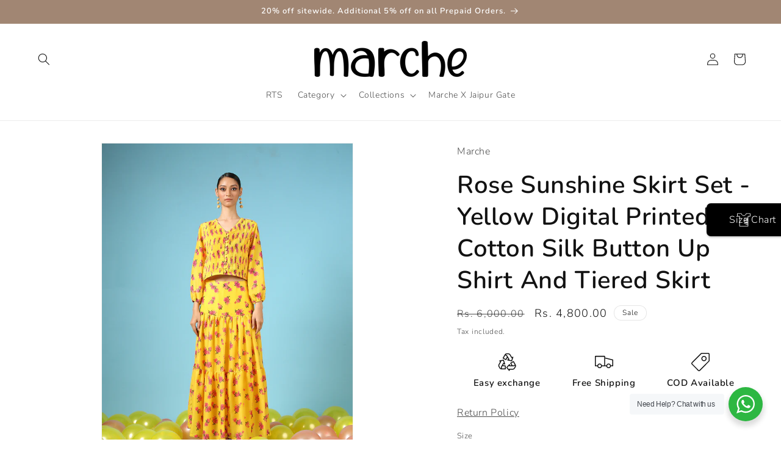

--- FILE ---
content_type: text/plain; charset=utf-8
request_url: https://app.cleansizecharts.com/api/v1/shared/tables_widget/29463?user_language=en
body_size: 14274
content:

  <div class="ccpops-popup__content__table ccpops-popup__INCHES_table" style="display: block;">
    <p><span style="font-size: 20px;"><em><strong>TOPS &amp; TUNICS</strong></em></span></p><table class="ccpops-table ccpops-table--even-stripes" style="width: 100%; border-color: #ced4d9; border-collapse: collapse; height: 214.172px;" border="1"><tbody><tr style="height: 47.5938px;"><td style="width: 16.5192%; height: 47.5938px; border-color: #ced4d9;"><span style="color: #595959;"><strong>SIZE</strong></span></td><td style="width: 16.8142%; height: 47.5938px; border-color: #ced4d9;"><span style="color: #595959;"><strong>BUST</strong></span></td><td style="width: 16.5192%; height: 47.5938px; border-color: #ced4d9;"><span style="color: #595959;"><strong>WAIST</strong></span></td><td style="width: 16.8142%; border-color: #ced4d9; height: 47.5938px;"><span style="color: #595959;"><strong>HIP</strong></span></td><td style="width: 16.5192%; border-color: #ced4d9; height: 47.5938px;"><span style="color: #595959;"><strong>UK SIZE</strong></span></td><td style="width: 16.8142%; border-color: #ced4d9; height: 47.5938px;"><span style="color: #595959;"><strong>US SIZE</strong></span></td></tr><tr style="height: 23.7969px;"><td style="width: 16.5192%; height: 23.7969px; border-color: #ced4d9;">XS</td><td style="width: 16.8142%; height: 23.7969px; border-color: #ced4d9;">34</td><td style="width: 16.5192%; height: 23.7969px; border-color: #ced4d9;">28</td><td style="width: 16.8142%; border-color: #ced4d9; height: 23.7969px;">36</td><td style="width: 16.5192%; border-color: #ced4d9; height: 23.7969px;">6</td><td style="width: 16.8142%; border-color: #ced4d9; height: 23.7969px;">2</td></tr><tr style="height: 23.7969px;"><td style="width: 16.5192%; height: 23.7969px; border-color: #ced4d9;">S</td><td style="width: 16.8142%; height: 23.7969px; border-color: #ced4d9;">36</td><td style="width: 16.5192%; height: 23.7969px; border-color: #ced4d9;">30</td><td style="width: 16.8142%; border-color: #ced4d9; height: 23.7969px;">38</td><td style="width: 16.5192%; border-color: #ced4d9; height: 23.7969px;">8</td><td style="width: 16.8142%; border-color: #ced4d9; height: 23.7969px;">4</td></tr><tr style="height: 23.7969px;"><td style="width: 16.5192%; height: 23.7969px; border-color: #ced4d9;">M</td><td style="width: 16.8142%; height: 23.7969px; border-color: #ced4d9;">38</td><td style="width: 16.5192%; height: 23.7969px; border-color: #ced4d9;">32</td><td style="width: 16.8142%; border-color: #ced4d9; height: 23.7969px;">40</td><td style="width: 16.5192%; border-color: #ced4d9; height: 23.7969px;">10</td><td style="width: 16.8142%; border-color: #ced4d9; height: 23.7969px;">6</td></tr><tr style="height: 23.7969px;"><td style="width: 16.5192%; height: 23.7969px; border-color: #ced4d9;">L</td><td style="width: 16.8142%; height: 23.7969px; border-color: #ced4d9;">40</td><td style="width: 16.5192%; height: 23.7969px; border-color: #ced4d9;">34</td><td style="width: 16.8142%; border-color: #ced4d9; height: 23.7969px;">42</td><td style="width: 16.5192%; border-color: #ced4d9; height: 23.7969px;">12</td><td style="width: 16.8142%; border-color: #ced4d9; height: 23.7969px;">8</td></tr><tr style="height: 23.7969px;"><td style="width: 16.5192%; height: 23.7969px; border-color: #ced4d9;">XL</td><td style="width: 16.8142%; height: 23.7969px; border-color: #ced4d9;">42</td><td style="width: 16.5192%; height: 23.7969px; border-color: #ced4d9;">36</td><td style="width: 16.8142%; border-color: #ced4d9; height: 23.7969px;">44</td><td style="width: 16.5192%; border-color: #ced4d9; height: 23.7969px;">14</td><td style="width: 16.8142%; border-color: #ced4d9; height: 23.7969px;">10</td></tr><tr style="height: 23.7969px;"><td style="width: 16.5192%; height: 23.7969px; border-color: #ced4d9;">XXL</td><td style="width: 16.8142%; height: 23.7969px; border-color: #ced4d9;">44</td><td style="width: 16.5192%; height: 23.7969px; border-color: #ced4d9;">38</td><td style="width: 16.8142%; border-color: #ced4d9; height: 23.7969px;">46</td><td style="width: 16.5192%; border-color: #ced4d9; height: 23.7969px;">16</td><td style="width: 16.8142%; border-color: #ced4d9; height: 23.7969px;">12</td></tr></tbody></table><p>&nbsp;</p><p><span style="font-size: 20px;"><em><strong>DRESSES</strong></em></span></p><table class="ccpops-table ccpops-table--even-stripes" style="width: 100%; border-color: #ced4d9; border-collapse: collapse; height: 214.172px;" border="1"><tbody><tr style="height: 47.5938px;"><td style="width: 19.764%; height: 47.5938px; border-color: #ced4d9;"><span style="color: #595959;"><strong>SIZE</strong></span></td><td style="width: 20.059%; height: 47.5938px; border-color: #ced4d9;"><span style="color: #595959;"><strong>BUST</strong></span></td><td style="width: 20.059%; height: 47.5938px; border-color: #ced4d9;"><span style="color: #595959;"><strong>WAIST</strong></span></td><td style="width: 20.059%; border-color: #ced4d9; height: 47.5938px;"><span style="color: #595959;"><strong>UK SIZE</strong></span></td><td style="width: 20.059%; border-color: #ced4d9; height: 47.5938px;"><span style="color: #595959;"><strong>US SIZE</strong></span></td></tr><tr style="height: 23.7969px;"><td style="width: 19.764%; height: 23.7969px; border-color: #ced4d9;">XS</td><td style="width: 20.059%; height: 23.7969px; border-color: #ced4d9;">34</td><td style="width: 20.059%; height: 23.7969px; border-color: #ced4d9;">28</td><td style="width: 20.059%; border-color: #ced4d9; height: 23.7969px;">6</td><td style="width: 20.059%; border-color: #ced4d9; height: 23.7969px;">2</td></tr><tr style="height: 23.7969px;"><td style="width: 19.764%; height: 23.7969px; border-color: #ced4d9;">S</td><td style="width: 20.059%; height: 23.7969px; border-color: #ced4d9;">36</td><td style="width: 20.059%; height: 23.7969px; border-color: #ced4d9;">30</td><td style="width: 20.059%; border-color: #ced4d9; height: 23.7969px;">8</td><td style="width: 20.059%; border-color: #ced4d9; height: 23.7969px;">4</td></tr><tr style="height: 23.7969px;"><td style="width: 19.764%; height: 23.7969px; border-color: #ced4d9;">M</td><td style="width: 20.059%; height: 23.7969px; border-color: #ced4d9;">38</td><td style="width: 20.059%; height: 23.7969px; border-color: #ced4d9;">32</td><td style="width: 20.059%; border-color: #ced4d9; height: 23.7969px;">10</td><td style="width: 20.059%; border-color: #ced4d9; height: 23.7969px;">6</td></tr><tr style="height: 23.7969px;"><td style="width: 19.764%; height: 23.7969px; border-color: #ced4d9;">L</td><td style="width: 20.059%; height: 23.7969px; border-color: #ced4d9;">40</td><td style="width: 20.059%; height: 23.7969px; border-color: #ced4d9;">34</td><td style="width: 20.059%; border-color: #ced4d9; height: 23.7969px;">12</td><td style="width: 20.059%; border-color: #ced4d9; height: 23.7969px;">8</td></tr><tr style="height: 23.7969px;"><td style="width: 19.764%; height: 23.7969px; border-color: #ced4d9;">XL</td><td style="width: 20.059%; height: 23.7969px; border-color: #ced4d9;">42</td><td style="width: 20.059%; height: 23.7969px; border-color: #ced4d9;">36</td><td style="width: 20.059%; border-color: #ced4d9; height: 23.7969px;">14</td><td style="width: 20.059%; border-color: #ced4d9; height: 23.7969px;">10</td></tr><tr style="height: 23.7969px;"><td style="width: 19.764%; height: 23.7969px; border-color: #ced4d9;">XXL</td><td style="width: 20.059%; height: 23.7969px; border-color: #ced4d9;">44</td><td style="width: 20.059%; height: 23.7969px; border-color: #ced4d9;">38</td><td style="width: 20.059%; border-color: #ced4d9; height: 23.7969px;">16</td><td style="width: 20.059%; border-color: #ced4d9; height: 23.7969px;">12</td></tr></tbody></table><p>&nbsp;</p><p><span style="font-size: 20px;"><em><strong>JUMPSUITS</strong></em></span></p><table class="ccpops-table ccpops-table--even-stripes" style="width: 100%; border-color: #ced4d9; border-collapse: collapse; height: 214.172px;" border="1"><tbody><tr style="height: 47.5938px;"><td style="width: 16.5192%; height: 47.5938px; border-color: #ced4d9;"><span style="color: #595959;"><strong>SIZE</strong></span></td><td style="width: 16.8142%; height: 47.5938px; border-color: #ced4d9;"><span style="color: #595959;"><strong>BUST</strong></span></td><td style="width: 16.5192%; height: 47.5938px; border-color: #ced4d9;"><span style="color: #595959;"><strong>WAIST</strong></span></td><td style="width: 16.8142%; border-color: #ced4d9; height: 47.5938px;"><span style="color: #595959;"><strong>HIP</strong></span></td><td style="width: 16.5192%; border-color: #ced4d9; height: 47.5938px;"><span style="color: #595959;"><strong>UK SIZE</strong></span></td><td style="width: 16.8142%; border-color: #ced4d9; height: 47.5938px;"><span style="color: #595959;"><strong>US SIZE</strong></span></td></tr><tr style="height: 23.7969px;"><td style="width: 16.5192%; height: 23.7969px; border-color: #ced4d9;">XS</td><td style="width: 16.8142%; height: 23.7969px; border-color: #ced4d9;">34</td><td style="width: 16.5192%; height: 23.7969px; border-color: #ced4d9;">33</td><td style="width: 16.8142%; border-color: #ced4d9; height: 23.7969px;">38</td><td style="width: 16.5192%; border-color: #ced4d9; height: 23.7969px;">6</td><td style="width: 16.8142%; border-color: #ced4d9; height: 23.7969px;">2</td></tr><tr style="height: 23.7969px;"><td style="width: 16.5192%; height: 23.7969px; border-color: #ced4d9;">S</td><td style="width: 16.8142%; height: 23.7969px; border-color: #ced4d9;">36</td><td style="width: 16.5192%; height: 23.7969px; border-color: #ced4d9;">35</td><td style="width: 16.8142%; border-color: #ced4d9; height: 23.7969px;">40</td><td style="width: 16.5192%; border-color: #ced4d9; height: 23.7969px;">8</td><td style="width: 16.8142%; border-color: #ced4d9; height: 23.7969px;">4</td></tr><tr style="height: 23.7969px;"><td style="width: 16.5192%; height: 23.7969px; border-color: #ced4d9;">M</td><td style="width: 16.8142%; height: 23.7969px; border-color: #ced4d9;">38</td><td style="width: 16.5192%; height: 23.7969px; border-color: #ced4d9;">37</td><td style="width: 16.8142%; border-color: #ced4d9; height: 23.7969px;">42</td><td style="width: 16.5192%; border-color: #ced4d9; height: 23.7969px;">10</td><td style="width: 16.8142%; border-color: #ced4d9; height: 23.7969px;">6</td></tr><tr style="height: 23.7969px;"><td style="width: 16.5192%; height: 23.7969px; border-color: #ced4d9;">L</td><td style="width: 16.8142%; height: 23.7969px; border-color: #ced4d9;">40</td><td style="width: 16.5192%; height: 23.7969px; border-color: #ced4d9;">39</td><td style="width: 16.8142%; border-color: #ced4d9; height: 23.7969px;">44</td><td style="width: 16.5192%; border-color: #ced4d9; height: 23.7969px;">12</td><td style="width: 16.8142%; border-color: #ced4d9; height: 23.7969px;">8</td></tr><tr style="height: 23.7969px;"><td style="width: 16.5192%; height: 23.7969px; border-color: #ced4d9;">XL</td><td style="width: 16.8142%; height: 23.7969px; border-color: #ced4d9;">42</td><td style="width: 16.5192%; height: 23.7969px; border-color: #ced4d9;">41</td><td style="width: 16.8142%; border-color: #ced4d9; height: 23.7969px;">46</td><td style="width: 16.5192%; border-color: #ced4d9; height: 23.7969px;">14</td><td style="width: 16.8142%; border-color: #ced4d9; height: 23.7969px;">10</td></tr><tr style="height: 23.7969px;"><td style="width: 16.5192%; height: 23.7969px; border-color: #ced4d9;">XXL</td><td style="width: 16.8142%; height: 23.7969px; border-color: #ced4d9;">44</td><td style="width: 16.5192%; height: 23.7969px; border-color: #ced4d9;">43</td><td style="width: 16.8142%; border-color: #ced4d9; height: 23.7969px;">48</td><td style="width: 16.5192%; border-color: #ced4d9; height: 23.7969px;">16</td><td style="width: 16.8142%; border-color: #ced4d9; height: 23.7969px;">12</td></tr></tbody></table><p>&nbsp;</p><p><span style="font-size: 20px;"><em><strong>SKIRTS &amp; PANTS</strong></em></span></p><table class="ccpops-table ccpops-table--even-stripes" style="width: 100%; border-color: #ced4d9; border-collapse: collapse; height: 214.172px;" border="1"><tbody><tr style="height: 47.5938px;"><td style="width: 19.764%; height: 47.5938px; border-color: #ced4d9;"><span style="color: #595959;"><strong>SIZE</strong></span></td><td style="width: 20.059%; height: 47.5938px; border-color: #ced4d9;"><span style="color: #595959;"><strong>WAIST</strong></span></td><td style="width: 20.059%; border-color: #ced4d9; height: 47.5938px;"><span style="color: #595959;"><strong>HIP</strong></span></td><td style="width: 20.059%; border-color: #ced4d9; height: 47.5938px;"><span style="color: #595959;"><strong>UK SIZE</strong></span></td><td style="width: 20.059%; border-color: #ced4d9; height: 47.5938px;"><span style="color: #595959;"><strong>US SIZE</strong></span></td></tr><tr style="height: 23.7969px;"><td style="width: 19.764%; height: 23.7969px; border-color: #ced4d9;">XS</td><td style="width: 20.059%; height: 23.7969px; border-color: #ced4d9;">26</td><td style="width: 20.059%; border-color: #ced4d9; height: 23.7969px;">34</td><td style="width: 20.059%; border-color: #ced4d9; height: 23.7969px;">6</td><td style="width: 20.059%; border-color: #ced4d9; height: 23.7969px;">2</td></tr><tr style="height: 23.7969px;"><td style="width: 19.764%; height: 23.7969px; border-color: #ced4d9;">S</td><td style="width: 20.059%; height: 23.7969px; border-color: #ced4d9;">28</td><td style="width: 20.059%; border-color: #ced4d9; height: 23.7969px;">36</td><td style="width: 20.059%; border-color: #ced4d9; height: 23.7969px;">8</td><td style="width: 20.059%; border-color: #ced4d9; height: 23.7969px;">4</td></tr><tr style="height: 23.7969px;"><td style="width: 19.764%; height: 23.7969px; border-color: #ced4d9;">M</td><td style="width: 20.059%; height: 23.7969px; border-color: #ced4d9;">30</td><td style="width: 20.059%; border-color: #ced4d9; height: 23.7969px;">38</td><td style="width: 20.059%; border-color: #ced4d9; height: 23.7969px;">10</td><td style="width: 20.059%; border-color: #ced4d9; height: 23.7969px;">6</td></tr><tr style="height: 23.7969px;"><td style="width: 19.764%; height: 23.7969px; border-color: #ced4d9;">L</td><td style="width: 20.059%; height: 23.7969px; border-color: #ced4d9;">32</td><td style="width: 20.059%; border-color: #ced4d9; height: 23.7969px;">40</td><td style="width: 20.059%; border-color: #ced4d9; height: 23.7969px;">12</td><td style="width: 20.059%; border-color: #ced4d9; height: 23.7969px;">8</td></tr><tr style="height: 23.7969px;"><td style="width: 19.764%; height: 23.7969px; border-color: #ced4d9;">XL</td><td style="width: 20.059%; height: 23.7969px; border-color: #ced4d9;">34</td><td style="width: 20.059%; border-color: #ced4d9; height: 23.7969px;">42</td><td style="width: 20.059%; border-color: #ced4d9; height: 23.7969px;">14</td><td style="width: 20.059%; border-color: #ced4d9; height: 23.7969px;">10</td></tr><tr style="height: 23.7969px;"><td style="width: 19.764%; height: 23.7969px; border-color: #ced4d9;">XXL</td><td style="width: 20.059%; height: 23.7969px; border-color: #ced4d9;">36</td><td style="width: 20.059%; border-color: #ced4d9; height: 23.7969px;">44</td><td style="width: 20.059%; border-color: #ced4d9; height: 23.7969px;">16</td><td style="width: 20.059%; border-color: #ced4d9; height: 23.7969px;">12</td></tr></tbody></table><p>&nbsp;</p><p>&nbsp;</p>
  </div>





--- FILE ---
content_type: application/javascript
request_url: https://cdn.simprosysapps.com/review-app/assets/js/tv/131552051315-prorw.min.js?v-1758016335
body_size: 408
content:
window.prorwTV = '{"page_width_class":"page-width","page_width_id":"","custom_css":":root {--prorw-main-bg:var(--gradient-background,inherit); --prorw-link:rgba(var(--color-link),var(--alpha-link)); --prorw-main-title-bg:rgba(var(--color-foreground), .08); --prorw-main-title-txt:rgba(var(--color-foreground), 0.75); --prorw-tab-txt:rgba(var(--color-foreground), .60); --prorw-tab-bg:rgb(var(--color-background)); --prorw-active-tab-txt:rgba(var(--color-foreground),.75); --prorw-active-tab-border-bottom:rgba(var(--color-foreground),.75); --prorw-tab-review-count-bg:rgba(var(--color-foreground),.08); --prorw-based-on-review-txt:var(--gradient-background,inherit); --prorw-based-on-review-bg:rgba(var(--color-foreground),.78); --prorw-average-rating-color:rgba(var(--color-foreground),.78); --prorw-rating-icon:#ffa500; --prorw-sort-by-bg:var(--gradient-background,inherit); --prorw-sort-by-txt:var(--color-foreground,inherit); --prorw-sort-by-border-radius:var(--inputs-radius,4px); --prorw-sort-by-line-height:normal; --prorw-review-header-rating-light:rgba(var(--color-foreground),.08); --prorw-review-header-rating-dark:rgb(var(--color-foreground)); --prorw-review-header-rating-no:inherit; --prorw-review-header-rating-star:#ffa500; --prorw-main-widget-border:rgba(var(--color-foreground),.08); --prorw-primary-btn-bg:rgba(var(--color-button), var(--alpha-button-background)); --prorw-primary-btn-txt:rgb(var(--color-button-text)); --prorw-primary-btn-radius:var(--buttons-radius); --prorw-primary-btn-border-color:rgba(var(--color-button), var(--alpha-button-background)); --prorw-secondary-btn-bg:rgba(var(--color-button), var(--alpha-button-background)); --prorw-secondary-btn-txt:rgb(var(--color-button-text)); --prorw-secondary-btn-radius:var(--buttons-radius); --prorw-secondary-btn-border-color:rgba(var(--color-button), var(--alpha-button-background)); --prorw-input-txt:var(--color-foreground,inherit); --prorw-input-placeholder:rgba(var(--color-foreground),.78); --prorw-input-bg:var(--gradient-background,inherit); --prorw-input-border-radius:var(--inputs-radius-outset,4px); --prorw-input-font-weight:var(--font-body-weight); --prorw-input-focus-border-radius:var(--inputs-radius-outset,4px); --prorw-input-focus-box-shadow:0 0 0 calc(.0rem + var(--inputs-border-width)) rgba(var(--color-foreground)); --prorw-radio-border-radius:var(--inputs-radius-outset,4px); --prorw-radio-border-color:rgba(var(--color-foreground), 0.75); --prorw-checkbox-border-color:rgba(var(--color-foreground), 0.75); --prorw-review-question-title:var(--color-foreground,inherit); --prorw-review-question-description:var(--color-foreground,inherit); --prorw-review-question-author:var(--color-foreground,inherit); --prorw-review-question-created-date:var(--color-foreground,inherit); --prorw-review-question-ans:rgba(var(--color-foreground),.08); --prorw-review-question-ans-txt-color:var(--color-foreground,inherit); --prorw-icon:var(--color-foreground,inherit); --prorw-tooltip-bg:rgba(var(--color-foreground)); --prorw-tooltip-txt:var(--gradient-background,inherit); --prorw-tooltip-arrow:rgb(var(--color-foreground)); --prorw-divider:rgba(var(--color-foreground),.08); --prorw-upload-icon-bg:rgba(var(--color-foreground), .08); --prorw-upload-icon-color:rgb(var(--color-foreground)); --prorw-upload-icon-hover-bg:rgba(var(--color-foreground), .07); --prorw-upload-icon-hover-color:var(--color-foreground,inherit); --prorw-upload-icon-hover-border:rgba(var(--color-foreground), .08); --prorw-pagignation-active-no:rgba(var(--color-foreground), .60); --prorw-pagignation-no:rgb(var(--color-foreground)); --prorw-review-popup-backdrop:rgba(var(--color-foreground), .2); --prorw-review-popup-bg:rgb(var(--color-background)); --prorw-review-popup-txt:rgb(var(--color-foreground)); --prorw-drawer-notification-bg:rgb(var(--color-background), .75); --prorw-reviewbox-divider:rgba(var(--color-foreground),.20); --prorw-drawer-btn-icon:var(--gradient-background,#fff); --prorw-drawer-notification-review-title:rgb(var(--color-foreground)); --prorw-drawer-notification-review-description:rgb(var(--color-foreground)); --prorw-verify-badge-bg:var(--gradient-background,inherit); --prorw-verify-badge-border:rgba(var(--color-foreground),.5); --prorw-verify-badge-icons:rgb(var(--color-foreground)); --prorw-verify-badge-right-border:rgba(var(--color-foreground),.5); --prorw-verify-badge-icon-bg:rgb(var(--color-background)); }","drawer_css":":root {--prorw-drawer-notification-bg: rgb(var(--color-background), .75); --prorw-drawer-btn-icon: var(--gradient-background,#fff); --prorw-drawer-notification-review-title: rgb(var(--color-foreground)); --prorw-drawer-notification-review-description: rgb(var(--color-foreground)); }"}'; function callProrwTV(){try{let r=JSON.parse(window.prorwTV),c=r.page_width_class||"",a=r.custom_css||"",d=r.drawer_css||"";if(""!=c)document.querySelectorAll(".prorw-revi-widg").forEach((function(e){e.classList.add(c)}));if(""!=a){var e=document.createElement("style");e.id="callProrwTV",e.type="text/css",e.innerHTML=a,document.head.appendChild(e)}if(""!=d){var t=document.createElement("style");t.id="callProrwDTV",t.type="text/css",t.innerHTML=d,document.head.appendChild(t)}}catch(e){}} callProrwTV();

--- FILE ---
content_type: text/plain; charset=utf-8
request_url: https://app.cleansizecharts.com/api/v1/shared/tables_widget/29463?user_language=en
body_size: 14321
content:

  <div class="ccpops-popup__content__table ccpops-popup__INCHES_table" style="display: block;">
    <p><span style="font-size: 20px;"><em><strong>TOPS &amp; TUNICS</strong></em></span></p><table class="ccpops-table ccpops-table--even-stripes" style="width: 100%; border-color: #ced4d9; border-collapse: collapse; height: 214.172px;" border="1"><tbody><tr style="height: 47.5938px;"><td style="width: 16.5192%; height: 47.5938px; border-color: #ced4d9;"><span style="color: #595959;"><strong>SIZE</strong></span></td><td style="width: 16.8142%; height: 47.5938px; border-color: #ced4d9;"><span style="color: #595959;"><strong>BUST</strong></span></td><td style="width: 16.5192%; height: 47.5938px; border-color: #ced4d9;"><span style="color: #595959;"><strong>WAIST</strong></span></td><td style="width: 16.8142%; border-color: #ced4d9; height: 47.5938px;"><span style="color: #595959;"><strong>HIP</strong></span></td><td style="width: 16.5192%; border-color: #ced4d9; height: 47.5938px;"><span style="color: #595959;"><strong>UK SIZE</strong></span></td><td style="width: 16.8142%; border-color: #ced4d9; height: 47.5938px;"><span style="color: #595959;"><strong>US SIZE</strong></span></td></tr><tr style="height: 23.7969px;"><td style="width: 16.5192%; height: 23.7969px; border-color: #ced4d9;">XS</td><td style="width: 16.8142%; height: 23.7969px; border-color: #ced4d9;">34</td><td style="width: 16.5192%; height: 23.7969px; border-color: #ced4d9;">28</td><td style="width: 16.8142%; border-color: #ced4d9; height: 23.7969px;">36</td><td style="width: 16.5192%; border-color: #ced4d9; height: 23.7969px;">6</td><td style="width: 16.8142%; border-color: #ced4d9; height: 23.7969px;">2</td></tr><tr style="height: 23.7969px;"><td style="width: 16.5192%; height: 23.7969px; border-color: #ced4d9;">S</td><td style="width: 16.8142%; height: 23.7969px; border-color: #ced4d9;">36</td><td style="width: 16.5192%; height: 23.7969px; border-color: #ced4d9;">30</td><td style="width: 16.8142%; border-color: #ced4d9; height: 23.7969px;">38</td><td style="width: 16.5192%; border-color: #ced4d9; height: 23.7969px;">8</td><td style="width: 16.8142%; border-color: #ced4d9; height: 23.7969px;">4</td></tr><tr style="height: 23.7969px;"><td style="width: 16.5192%; height: 23.7969px; border-color: #ced4d9;">M</td><td style="width: 16.8142%; height: 23.7969px; border-color: #ced4d9;">38</td><td style="width: 16.5192%; height: 23.7969px; border-color: #ced4d9;">32</td><td style="width: 16.8142%; border-color: #ced4d9; height: 23.7969px;">40</td><td style="width: 16.5192%; border-color: #ced4d9; height: 23.7969px;">10</td><td style="width: 16.8142%; border-color: #ced4d9; height: 23.7969px;">6</td></tr><tr style="height: 23.7969px;"><td style="width: 16.5192%; height: 23.7969px; border-color: #ced4d9;">L</td><td style="width: 16.8142%; height: 23.7969px; border-color: #ced4d9;">40</td><td style="width: 16.5192%; height: 23.7969px; border-color: #ced4d9;">34</td><td style="width: 16.8142%; border-color: #ced4d9; height: 23.7969px;">42</td><td style="width: 16.5192%; border-color: #ced4d9; height: 23.7969px;">12</td><td style="width: 16.8142%; border-color: #ced4d9; height: 23.7969px;">8</td></tr><tr style="height: 23.7969px;"><td style="width: 16.5192%; height: 23.7969px; border-color: #ced4d9;">XL</td><td style="width: 16.8142%; height: 23.7969px; border-color: #ced4d9;">42</td><td style="width: 16.5192%; height: 23.7969px; border-color: #ced4d9;">36</td><td style="width: 16.8142%; border-color: #ced4d9; height: 23.7969px;">44</td><td style="width: 16.5192%; border-color: #ced4d9; height: 23.7969px;">14</td><td style="width: 16.8142%; border-color: #ced4d9; height: 23.7969px;">10</td></tr><tr style="height: 23.7969px;"><td style="width: 16.5192%; height: 23.7969px; border-color: #ced4d9;">XXL</td><td style="width: 16.8142%; height: 23.7969px; border-color: #ced4d9;">44</td><td style="width: 16.5192%; height: 23.7969px; border-color: #ced4d9;">38</td><td style="width: 16.8142%; border-color: #ced4d9; height: 23.7969px;">46</td><td style="width: 16.5192%; border-color: #ced4d9; height: 23.7969px;">16</td><td style="width: 16.8142%; border-color: #ced4d9; height: 23.7969px;">12</td></tr></tbody></table><p>&nbsp;</p><p><span style="font-size: 20px;"><em><strong>DRESSES</strong></em></span></p><table class="ccpops-table ccpops-table--even-stripes" style="width: 100%; border-color: #ced4d9; border-collapse: collapse; height: 214.172px;" border="1"><tbody><tr style="height: 47.5938px;"><td style="width: 19.764%; height: 47.5938px; border-color: #ced4d9;"><span style="color: #595959;"><strong>SIZE</strong></span></td><td style="width: 20.059%; height: 47.5938px; border-color: #ced4d9;"><span style="color: #595959;"><strong>BUST</strong></span></td><td style="width: 20.059%; height: 47.5938px; border-color: #ced4d9;"><span style="color: #595959;"><strong>WAIST</strong></span></td><td style="width: 20.059%; border-color: #ced4d9; height: 47.5938px;"><span style="color: #595959;"><strong>UK SIZE</strong></span></td><td style="width: 20.059%; border-color: #ced4d9; height: 47.5938px;"><span style="color: #595959;"><strong>US SIZE</strong></span></td></tr><tr style="height: 23.7969px;"><td style="width: 19.764%; height: 23.7969px; border-color: #ced4d9;">XS</td><td style="width: 20.059%; height: 23.7969px; border-color: #ced4d9;">34</td><td style="width: 20.059%; height: 23.7969px; border-color: #ced4d9;">28</td><td style="width: 20.059%; border-color: #ced4d9; height: 23.7969px;">6</td><td style="width: 20.059%; border-color: #ced4d9; height: 23.7969px;">2</td></tr><tr style="height: 23.7969px;"><td style="width: 19.764%; height: 23.7969px; border-color: #ced4d9;">S</td><td style="width: 20.059%; height: 23.7969px; border-color: #ced4d9;">36</td><td style="width: 20.059%; height: 23.7969px; border-color: #ced4d9;">30</td><td style="width: 20.059%; border-color: #ced4d9; height: 23.7969px;">8</td><td style="width: 20.059%; border-color: #ced4d9; height: 23.7969px;">4</td></tr><tr style="height: 23.7969px;"><td style="width: 19.764%; height: 23.7969px; border-color: #ced4d9;">M</td><td style="width: 20.059%; height: 23.7969px; border-color: #ced4d9;">38</td><td style="width: 20.059%; height: 23.7969px; border-color: #ced4d9;">32</td><td style="width: 20.059%; border-color: #ced4d9; height: 23.7969px;">10</td><td style="width: 20.059%; border-color: #ced4d9; height: 23.7969px;">6</td></tr><tr style="height: 23.7969px;"><td style="width: 19.764%; height: 23.7969px; border-color: #ced4d9;">L</td><td style="width: 20.059%; height: 23.7969px; border-color: #ced4d9;">40</td><td style="width: 20.059%; height: 23.7969px; border-color: #ced4d9;">34</td><td style="width: 20.059%; border-color: #ced4d9; height: 23.7969px;">12</td><td style="width: 20.059%; border-color: #ced4d9; height: 23.7969px;">8</td></tr><tr style="height: 23.7969px;"><td style="width: 19.764%; height: 23.7969px; border-color: #ced4d9;">XL</td><td style="width: 20.059%; height: 23.7969px; border-color: #ced4d9;">42</td><td style="width: 20.059%; height: 23.7969px; border-color: #ced4d9;">36</td><td style="width: 20.059%; border-color: #ced4d9; height: 23.7969px;">14</td><td style="width: 20.059%; border-color: #ced4d9; height: 23.7969px;">10</td></tr><tr style="height: 23.7969px;"><td style="width: 19.764%; height: 23.7969px; border-color: #ced4d9;">XXL</td><td style="width: 20.059%; height: 23.7969px; border-color: #ced4d9;">44</td><td style="width: 20.059%; height: 23.7969px; border-color: #ced4d9;">38</td><td style="width: 20.059%; border-color: #ced4d9; height: 23.7969px;">16</td><td style="width: 20.059%; border-color: #ced4d9; height: 23.7969px;">12</td></tr></tbody></table><p>&nbsp;</p><p><span style="font-size: 20px;"><em><strong>JUMPSUITS</strong></em></span></p><table class="ccpops-table ccpops-table--even-stripes" style="width: 100%; border-color: #ced4d9; border-collapse: collapse; height: 214.172px;" border="1"><tbody><tr style="height: 47.5938px;"><td style="width: 16.5192%; height: 47.5938px; border-color: #ced4d9;"><span style="color: #595959;"><strong>SIZE</strong></span></td><td style="width: 16.8142%; height: 47.5938px; border-color: #ced4d9;"><span style="color: #595959;"><strong>BUST</strong></span></td><td style="width: 16.5192%; height: 47.5938px; border-color: #ced4d9;"><span style="color: #595959;"><strong>WAIST</strong></span></td><td style="width: 16.8142%; border-color: #ced4d9; height: 47.5938px;"><span style="color: #595959;"><strong>HIP</strong></span></td><td style="width: 16.5192%; border-color: #ced4d9; height: 47.5938px;"><span style="color: #595959;"><strong>UK SIZE</strong></span></td><td style="width: 16.8142%; border-color: #ced4d9; height: 47.5938px;"><span style="color: #595959;"><strong>US SIZE</strong></span></td></tr><tr style="height: 23.7969px;"><td style="width: 16.5192%; height: 23.7969px; border-color: #ced4d9;">XS</td><td style="width: 16.8142%; height: 23.7969px; border-color: #ced4d9;">34</td><td style="width: 16.5192%; height: 23.7969px; border-color: #ced4d9;">33</td><td style="width: 16.8142%; border-color: #ced4d9; height: 23.7969px;">38</td><td style="width: 16.5192%; border-color: #ced4d9; height: 23.7969px;">6</td><td style="width: 16.8142%; border-color: #ced4d9; height: 23.7969px;">2</td></tr><tr style="height: 23.7969px;"><td style="width: 16.5192%; height: 23.7969px; border-color: #ced4d9;">S</td><td style="width: 16.8142%; height: 23.7969px; border-color: #ced4d9;">36</td><td style="width: 16.5192%; height: 23.7969px; border-color: #ced4d9;">35</td><td style="width: 16.8142%; border-color: #ced4d9; height: 23.7969px;">40</td><td style="width: 16.5192%; border-color: #ced4d9; height: 23.7969px;">8</td><td style="width: 16.8142%; border-color: #ced4d9; height: 23.7969px;">4</td></tr><tr style="height: 23.7969px;"><td style="width: 16.5192%; height: 23.7969px; border-color: #ced4d9;">M</td><td style="width: 16.8142%; height: 23.7969px; border-color: #ced4d9;">38</td><td style="width: 16.5192%; height: 23.7969px; border-color: #ced4d9;">37</td><td style="width: 16.8142%; border-color: #ced4d9; height: 23.7969px;">42</td><td style="width: 16.5192%; border-color: #ced4d9; height: 23.7969px;">10</td><td style="width: 16.8142%; border-color: #ced4d9; height: 23.7969px;">6</td></tr><tr style="height: 23.7969px;"><td style="width: 16.5192%; height: 23.7969px; border-color: #ced4d9;">L</td><td style="width: 16.8142%; height: 23.7969px; border-color: #ced4d9;">40</td><td style="width: 16.5192%; height: 23.7969px; border-color: #ced4d9;">39</td><td style="width: 16.8142%; border-color: #ced4d9; height: 23.7969px;">44</td><td style="width: 16.5192%; border-color: #ced4d9; height: 23.7969px;">12</td><td style="width: 16.8142%; border-color: #ced4d9; height: 23.7969px;">8</td></tr><tr style="height: 23.7969px;"><td style="width: 16.5192%; height: 23.7969px; border-color: #ced4d9;">XL</td><td style="width: 16.8142%; height: 23.7969px; border-color: #ced4d9;">42</td><td style="width: 16.5192%; height: 23.7969px; border-color: #ced4d9;">41</td><td style="width: 16.8142%; border-color: #ced4d9; height: 23.7969px;">46</td><td style="width: 16.5192%; border-color: #ced4d9; height: 23.7969px;">14</td><td style="width: 16.8142%; border-color: #ced4d9; height: 23.7969px;">10</td></tr><tr style="height: 23.7969px;"><td style="width: 16.5192%; height: 23.7969px; border-color: #ced4d9;">XXL</td><td style="width: 16.8142%; height: 23.7969px; border-color: #ced4d9;">44</td><td style="width: 16.5192%; height: 23.7969px; border-color: #ced4d9;">43</td><td style="width: 16.8142%; border-color: #ced4d9; height: 23.7969px;">48</td><td style="width: 16.5192%; border-color: #ced4d9; height: 23.7969px;">16</td><td style="width: 16.8142%; border-color: #ced4d9; height: 23.7969px;">12</td></tr></tbody></table><p>&nbsp;</p><p><span style="font-size: 20px;"><em><strong>SKIRTS &amp; PANTS</strong></em></span></p><table class="ccpops-table ccpops-table--even-stripes" style="width: 100%; border-color: #ced4d9; border-collapse: collapse; height: 214.172px;" border="1"><tbody><tr style="height: 47.5938px;"><td style="width: 19.764%; height: 47.5938px; border-color: #ced4d9;"><span style="color: #595959;"><strong>SIZE</strong></span></td><td style="width: 20.059%; height: 47.5938px; border-color: #ced4d9;"><span style="color: #595959;"><strong>WAIST</strong></span></td><td style="width: 20.059%; border-color: #ced4d9; height: 47.5938px;"><span style="color: #595959;"><strong>HIP</strong></span></td><td style="width: 20.059%; border-color: #ced4d9; height: 47.5938px;"><span style="color: #595959;"><strong>UK SIZE</strong></span></td><td style="width: 20.059%; border-color: #ced4d9; height: 47.5938px;"><span style="color: #595959;"><strong>US SIZE</strong></span></td></tr><tr style="height: 23.7969px;"><td style="width: 19.764%; height: 23.7969px; border-color: #ced4d9;">XS</td><td style="width: 20.059%; height: 23.7969px; border-color: #ced4d9;">26</td><td style="width: 20.059%; border-color: #ced4d9; height: 23.7969px;">34</td><td style="width: 20.059%; border-color: #ced4d9; height: 23.7969px;">6</td><td style="width: 20.059%; border-color: #ced4d9; height: 23.7969px;">2</td></tr><tr style="height: 23.7969px;"><td style="width: 19.764%; height: 23.7969px; border-color: #ced4d9;">S</td><td style="width: 20.059%; height: 23.7969px; border-color: #ced4d9;">28</td><td style="width: 20.059%; border-color: #ced4d9; height: 23.7969px;">36</td><td style="width: 20.059%; border-color: #ced4d9; height: 23.7969px;">8</td><td style="width: 20.059%; border-color: #ced4d9; height: 23.7969px;">4</td></tr><tr style="height: 23.7969px;"><td style="width: 19.764%; height: 23.7969px; border-color: #ced4d9;">M</td><td style="width: 20.059%; height: 23.7969px; border-color: #ced4d9;">30</td><td style="width: 20.059%; border-color: #ced4d9; height: 23.7969px;">38</td><td style="width: 20.059%; border-color: #ced4d9; height: 23.7969px;">10</td><td style="width: 20.059%; border-color: #ced4d9; height: 23.7969px;">6</td></tr><tr style="height: 23.7969px;"><td style="width: 19.764%; height: 23.7969px; border-color: #ced4d9;">L</td><td style="width: 20.059%; height: 23.7969px; border-color: #ced4d9;">32</td><td style="width: 20.059%; border-color: #ced4d9; height: 23.7969px;">40</td><td style="width: 20.059%; border-color: #ced4d9; height: 23.7969px;">12</td><td style="width: 20.059%; border-color: #ced4d9; height: 23.7969px;">8</td></tr><tr style="height: 23.7969px;"><td style="width: 19.764%; height: 23.7969px; border-color: #ced4d9;">XL</td><td style="width: 20.059%; height: 23.7969px; border-color: #ced4d9;">34</td><td style="width: 20.059%; border-color: #ced4d9; height: 23.7969px;">42</td><td style="width: 20.059%; border-color: #ced4d9; height: 23.7969px;">14</td><td style="width: 20.059%; border-color: #ced4d9; height: 23.7969px;">10</td></tr><tr style="height: 23.7969px;"><td style="width: 19.764%; height: 23.7969px; border-color: #ced4d9;">XXL</td><td style="width: 20.059%; height: 23.7969px; border-color: #ced4d9;">36</td><td style="width: 20.059%; border-color: #ced4d9; height: 23.7969px;">44</td><td style="width: 20.059%; border-color: #ced4d9; height: 23.7969px;">16</td><td style="width: 20.059%; border-color: #ced4d9; height: 23.7969px;">12</td></tr></tbody></table><p>&nbsp;</p><p>&nbsp;</p>
  </div>



